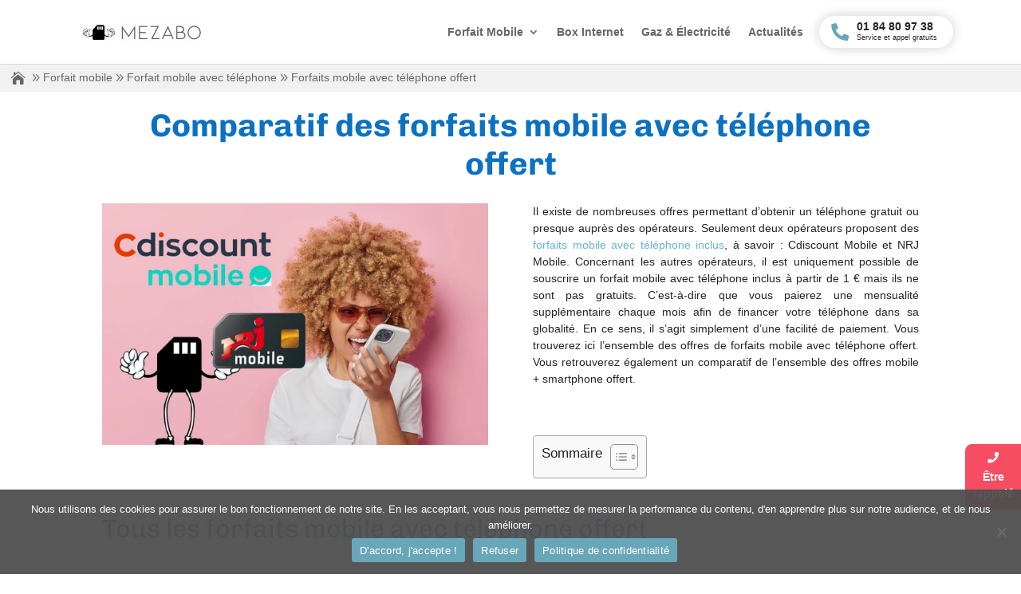

--- FILE ---
content_type: text/css; charset=UTF-8
request_url: https://www.mezabo.fr/wp-content/plugins/simple-membership/css/swpm.common.css?ver=6.8.3
body_size: 7310
content:
/* General CSS */
.swpm-margin-10{
    margin: 10px;
}
.swpm-margin-top-10{
    margin-top: 10px;
}
.swpm-margin-bottom-10{
    margin-bottom: 10px;
}
.swpm-hidden{
    display: none;
}

.swpm-yellow-box{
    margin: 10px 0px;
    padding: 10px;
    background-color: #FFFFE0;
    border-color: #E6DB55;
    border-radius: 3px 3px 3px 3px;
    border-style: solid;
    border-width: 1px;
}

.swpm-red-box {
    margin: 10px 0px;
    padding: 10px;
    background-color: #FFEBE8;
    border-color: #CC0000;
    color: #333333;
    border-radius: 3px 3px 3px 3px;
    border-style: solid;
    border-width: 1px;
}
.new-option-choose {
    font-size: 15px;
    display: flex;
    flex-direction: column;
    justify-content: center;
}

/* Wrap directly with this class (not to be used with a paragraph tag) */
.swpm-orange-box{
    margin: 10px 0px;
    padding: 15px 10px;
    color: #3F2502;
    text-shadow: 1px 1px #FFFFFF;
    background-color: #FFF6D5;
    border-color: #D1B655;
    border-radius: 3px 3px 3px 3px;
    border-style: solid;
    border-width: 1px;
}

/* Wrap directly with this class (not to be used with a paragraph tag) */
.swpm-grey-box{
    margin: 10px 0px;
    padding: 15px 10px;
    background-color: #DDDDDD;
    border-color: #CCCCCC;
    border-radius: 3px 3px 3px 3px;
    border-style: solid;
    border-width: 1px;
}

/* Wrap directly with this class (not to be used with a paragraph tag) */
.swpm-green-box {
    margin: 10px 0px;
    padding: 15px 10px;
    background-color: #CCF4D6;
    border-color: #059B53;
    color: #043B14;
    border-radius: 3px 3px 3px 3px;
    border-style: solid;
    border-width: 1px;
}

/* Membership buy buttons */
.swpm-button-wrapper input[type="submit"]{
    width: auto !important;
    height: auto !important;
}
.swpm-button-wrapper input[type="image"]{
    width: auto !important;
    height: auto !important;
}

/* Login form CSS */
.swpm-login-widget-form input,.swpm-login-widget-form checkbox{
    width: auto;
}
.swpm-email-input, .swpm-password-input{
    margin-bottom: 10px;
}
.swpm-login-submit{
    margin-bottom: 10px;
}
.swpm-login-widget-action-msg{
    font-weight: bold;
}
.swpm-logged-label{
    font-weight: bold;
}

/* Password reset form CSS */
.swpm-pw-reset-widget-form table{
    border: none;
}
.swpm-pw-reset-widget-form tr{
    border: none;
}
.swpm-pw-reset-widget-form td{
    border: none;
}
.swpm-reset-pw-error{
    font-weight: bold;
    color: red;
}


/* Registration form CSS */
.swpm-registration-widget-form td{
    min-width: 100px;
}

.swpm-registration-widget-form input[type="text"], .swpm-registration-widget-form input[type="password"]{
    width: 95%;
}

/* Edit profile form CSS */
.swpm-edit-profile-form input[type="text"], .swpm-edit-profile-form input[type="password"] {
    width: 95%;
}
.swpm-edit-profile-form select {
    border: 1px solid #bbb!important;
    width: 95%;

}
.swpm-edit-profile-submit-section{
    text-align: center;
}

.swpm-profile-account-delete-section{
    text-align: center;
}
.swpm-profile-account-delete-section a{
    color: red !important;
}
.swpm-profile-update-success{
    font-weight: bold;
    color: green;
}
.swpm-profile-update-error{
    font-weight: bold;
    color: red;
}
/* Misc CSS */
.swpm-restricted{
    font-weight: bold;
    color:red;
}
.swpm-select-box-left{
    margin: 0;
    padding-bottom: 5px;
}
/* Yassine */
.swpm-registration-widget-form td { border-top:0px!important; }
.swpm-registration-widget-form table { border:0px!important;}
.register-btn {width: 100%!important;max-width: 280px!important;font-size: 14px!important;}
.terms_mezabo { font-size: 10px; padding:10px;}
.swpm-espace-membre-btn {
    width: 100%;
    margin-bottom: 70px;
    text-align: center;
}

.swpm-espace-membre-log-btn {
    width: 50%;
    color: #44908c!important;
    float: left;
    font-weight:bold;
    text-decoration: none!important;
    padding-bottom: 15px;
    padding-top: 15px;
    background-color: #e8e8e8;
    border-bottom: 1px solid #8c8c8c;
    border-right: 1px solid #8c8c8c;
    font-size:17px;
    transition: border-color .15s ease-in-out,box-shadow .15s ease-in-out;
}
.swpm-espace-membre-reg-btn {
    width: 50%;
    float: left;
    color: #44908c;
    background-color: #e8e8e8;
    text-decoration: none!important;
    border-bottom: 1px solid #8c8c8c;
    padding-top: 15px;
    padding-bottom: 15px;
    font-size:17px;
    font-weight: bold;
    transition: border-color .15s ease-in-out,box-shadow .15s ease-in-out;
}
.swpm-espace-membre-log-btn:hover { color:#55b5b0!important; background-color: #cecece!important;}
.swpm-espace-membre-reg-btn:hover {  color:#55b5b0!important; background-color: #cecece!important;}


.swpm-espace-membre-log-btn-active {
    width: 50%;
    color: #000000!important;
    float: left;
    font-weight:bold;
    text-decoration: none!important;
    padding-bottom: 15px;
    padding-top: 15px;
    background-color: #ffffff;
    border-bottom: 1px solid #8c8c8c;
    border-right: 1px solid #8c8c8c;
    font-size:17px;
    transition: border-color .15s ease-in-out,box-shadow .15s ease-in-out;
}
.swpm-espace-membre-reg-btn-active {
    width: 50%;
    float: left;
    color: #000000;
    background-color: #ffffff;
    text-decoration: none!important;
    border-bottom: 1px solid #8c8c8c;
    padding-top: 15px;
    padding-bottom: 15px;
    font-size:17px;
    font-weight: bold;
    transition: border-color .15s ease-in-out,box-shadow .15s ease-in-out;
}
.swpm-espace-membre-reg-btn-active:hover { color:#000000!important; }
.swpm-espace-membre-log-btn-active:hover { color:#000000!important; }

.swpm-espace-membre-form {
    border: 1px solid #e8e8e8;
    margin-top: 10px;
    border-radius: 3px;
    padding-bottom:20px;
    margin-right: 2%;
    margin-left: 2%;
}
.swpm-icon-menu-logo
{
	padding-top: 8px!important;
	height: 100%!important;
	padding-left: 20px!important;
	padding-right: 20px!important;
	margin-left: -20px!important;
	padding-bottom: 34px!important;
	margin-top: -6px!important;
}
.swpm-remember-me {
display: table-cell;
    vertical-align: middle;
     font-size:14px; }
.form-control-checkbox {
  width: 13px;
  height: 13px;
  padding: 0;
  margin:0;
  vertical-align: bottom;
  position: relative;
  top: -3px;
  overflow: hidden;
  }
.swpm-login-widget-form .form-group {  margin-top: 15px; }
.swpm-registration-widget-form .form-group {  margin-top: 15px; }
.swpm-espace-membre-form p {display:none;}
.swpm-login-widget-form td { border-top:0px!important; }
.swpm-login-widget-form table { border:0px!important;}
.swpm-login-widget-form input[type=text],input[type=password] { width:100%;}
.swpm-login-widget-form { width:100%;}
.swpm-login-form-inner { width:80%; margin-left:auto; margin-right:auto;}
.swpm-login-submit { margin-top:10px; text-align:center; }

.swpm-login-form-pw-reset-link {text-decoration:none!important;font-size:13px!important;color: #000!important;
transition: all .4s ease-in-out; }
.swpm-login-form-pw-reset-link:hover { color:#60c7c1!important;}
div#notices-msg {
    width: 90%;
    margin-left:auto;
    margin-right:auto;
    margin-bottom: 1rem;
    padding-top: 5px;
    display: none;
}
.swpm_error
{
    border: 1px solid transparent;
    -webkit-border-radius: 8px;
    -moz-border-radius: 8px;
    height:auto;
    padding: 10px;
    border-radius: 8px;
    color: #721c24;
    background-color: #f8d7da;
    border-color: #f5c6cb;
}
div#notices-msg ul {padding-bottom:0px!important;margin-left: 30px;}
#notices-msg i {
    float: left;
    font-size: 28px;
    padding-right: 20px;
    width: 45px;
    text-align: center;
}

.swpm_success {
    border-radius: 8px;
    color: #155724;
    margin: 10px 0px;
    padding: 15px 10px;
    background-color: #CCF4D6;
    border-color: #059B53;
    border-radius: 3px 3px 3px 3px;
    border-style: solid;
    border-width: 1px;

}
.swpm-login-box {
    text-align: center;
    font-size: 17px;
}
a.nav-link-espace-membre:before {
    font-family: "Font Awesome 5 Free";
    content: "\f101";
    font-size: 12px;
    position: absolute;
    color: #d1d1d1;
    left: 15px;
    -webkit-transition: all 0.2s ease-in-out;
    -o-transition: all 0.2s ease-in-out;
    transition: all 0.2s ease-in-out;
}
a.nav-link-espace-membre:hover { color:#60c7c1!important; padding-left:20px!important; }
.nav-link-espace-membre {padding-left: 15px!important;cursor: pointer!important;}
.nav-item-espace-membre {margin:0px!important;}
#accept_terms_style
{
	display:contents;
	overflow: hidden;
	padding: 0px 4px 0px 5px;
	float: left;
}
#accept_terms { float:left; }
.swpm-pw-reset-widget-form {
    border: 1px solid #dadada;
    border-radius: 8px;
    margin: 25px 0px 25px 0px;
    text-align: center;
    padding: 25px;
}

.swpm-pw-reset-submit {
    width: 270px!important;
}

.swpm-pw-reset-submit-button {
    margin-top: 25px;
}

.swpm-pw-reset-email-input.swpm-margin-top-10 {
    width: 50%;
    margin-top: 25px;
    margin-right: auto;
    margin-left: auto;
}

input.btn.btn-validate.swpm-pw-reset-submit {
    width: 150px!important;
}

.all_in {
    padding-top:40px;
    margin-right: auto;
    max-width: 1000px;
    margin-left: auto;
    width: 90%!important;
    text-align: center;
    padding-bottom:40px;
}
.center-rememberme {
    width: 80%;
	margin: -10px auto 12px auto;
}


.settings_param_p:not(:last-child) {
  margin: 0 0 20px;
}

.settings_param_section {
  display:none;
  padding: 20px 0 0;
  border-top: 1px solid #abc;
  text-align: left;
}

.settings_param_input {
  display: none;
}

.settings_param_label {
  display: inline-block;
  margin: 0 0 -1px;
  padding: 15px 25px;
  font-weight: 600;
  text-align: center;
  color: #abc;
  border: 1px solid transparent;
}

.settings_param_label:before {
  font-family: 'Font Awesome\ 5 Free';
  margin-right: 10px;
  font-weight: 900;
}

.settings_param_label[for*='1']:before { content: '\f085'; }
.settings_param_label[for*='2']:before { content: '\f2b9'; }
.settings_param_label[for*='3']:before { content: '\f09d'; }

.settings_param_label:hover {
  color: #789;
  cursor: pointer;
}

.settings_param_input:checked + .settings_param_label {
  color: #60c7c0;
  border: 1px solid #abc;
  border-top: 2px solid #59bbb4;
  border-bottom: 1px solid #fff;
}

#tab1:checked ~ #content1,
#tab2:checked ~ #content2,
#tab3:checked ~ #content3 {
  display: block;
}

@media screen and (max-width: 800px) {
 .settings_param_label {
    font-size: 0;
  }
 .settings_param_label:before {
    margin: 0;
    font-size: 18px;
  }
}

@media screen and (max-width: 500px) {
 .settings_param_label {
    padding: 15px;
  }
}

input[type=date], input[type=select], input[type=datetime-local], input[type=month], input[type=time] {
    border: 1px solid #bbb!important;
    width: 95%!important;
}

#swpm-editprofile-form { text-align:center; }

.box_forfait:hover {
   margin-top:15px!important;
}

.box_forfait {
    border-radius: 10px;
    transition: 0.5s;
    border: 1px solid #ccc;
    box-shadow: 0 2px 7px rgba(66,73,80,.5);
    margin-right: auto;
    margin-left: auto;
    max-width: 305px;
    margin-top:20px;
    height: 420px;
}
.box_color_white { background-color:#ffffff; }
.box_forfait_button {
    margin-top: 100px;
    display: table;
    background-color: #ececec;
    border-radius: 35px;
    border: 1px solid #cacaca;
    font-size: 35px;
    margin-right: auto;
    margin-left: auto;
    text-align: center;
    color: #3c3c3c;
    width: 80px;
    height: 80px;
    cursor:pointer;
}

.box_forfait_button:hover
{
  background-color:grey;
  transition: 0.5s ease;
  color:#ffffff;
}
.box_forfait_add
{
    display: table-cell;
    vertical-align: middle;
}
.box_forfait_edit:hover
{
  transition: 0.5s ease;
  color:#60c7c1;
}
.box_forfait_button_edit {
    float: right;
    width: 20px;
    padding-right: 30px;
    height: 20px;
    margin: auto;
}
.box_forfait_button_search {
    float: right;
    width: 20px;
    padding-right: 30px;
    height: 20px;
    cursor:pointer;
    margin: auto;
}
.padding20top { padding-top: 20px!important; }

.box_operateur {
    border: 1px solid #cacaca;
    margin-bottom: 20px;
    cursor: pointer;
}

.box_operateur:hover {
    border: 3px solid #c3c3c3;
    transition: border 0.1s linear;
}

.active_green {
    border: 3px solid green!important;
}


img.operateur_image {
    border-top-left-radius: 10px;
    border-top-right-radius: 10px;
}

span.center_text {margin-top: 20px;font-size: 19px;padding-bottom: 130px;display: block;}

.text_monforfait th {  padding:5px!important; height:20px; font-size:28px; text-align:center; }
.text_monforfait td {   border: 0px!important; }
.text_monforfait table {padding:0px!important;margin: 0 0 5px 0!important;border: 0px !important;table-layout: fixed;}

span.price_forfait {
    font-size: 30px;
    font-weight: 500;
    color: white;
}

.overlay_grey {
  position: fixed; /* Sit on top of the page content */
  display: none; /* Hidden by default */
  width: 100%; /* Full width (cover the whole page) */
  height: 100%; /* Full height (cover the whole page) */
  top: 0;
  left: 0;
  right: 0;
  bottom: 0;
  background-color: rgba(0,0,0,0.5); /* Black background with opacity */
  z-index: 500000; /* Specify a stack order in case you're using a different order for other elements */
  cursor: pointer;
}
.overlay_container {
  display:none;
  margin-top: auto;
  border-radius: 10px;
  border: 1px solid #8e8e8e;
  overflow-y: scroll;
  margin-bottom: auto;
  width: 80%;
  height: 90%;
  position:fixed;
  top: 0;
  left: 0;
  right: 0;
  margin-left: auto;
  margin-right: auto;
  bottom: 0;
  background-color:white;
  z-index: 5000001;
}
.overlay_container_pay {
  display:none;
  margin-top: auto;
  border-radius: 10px;
  border: 1px solid #8e8e8e;
  overflow-y: none;
  overflow-x: none;
  margin-bottom: auto;
  width: 90%;
  min-width: 320px;
  max-width: 560px!important;
  max-height: 385px!important;
  position:fixed;
  top: 0;
  left: 0;
  right: 0;
  margin-left: auto;
  margin-right: auto;
  bottom: 0;
  background-color:white;
  z-index: 5000001;
}

  ul.progress-bar-mezabo {
    width: 100%;
    margin: 0;
    padding: 0;
    font-size: 0;
    list-style: none;
}

li.section {
    display: inline-block;
    padding-top: 45px;
    font-size: 13px;
    font-weight: bold;
    line-height: 16px;
    color: gray;
    vertical-align: top;
    position: relative;
    text-align: center;
    overflow: hidden;
    text-overflow: ellipsis;
}

li.section:before {
    content: '';
    position: absolute;
    top: 2px;
    left: calc(50% - 15px);
    z-index: 1;
    width: 30px;
    height: 30px;
    color: white;
    border: 2px solid white;
    border-radius: 17px;
    line-height: 30px;
    background: gray;
}
.status-bar {
    height: 2px;
    background: gray;
    position: relative;
    top: 20px;
    margin: 0 auto;
}
.current-status {
    height: 2px;
    width: 0;
    border-radius: 1px;
    background: mediumseagreen;
}

@keyframes changeBackground {
    from {background: gray}
    to {background: mediumseagreen}
}

li.section.visited:before {
	font-family: 'Font Awesome\ 5 Free'!important;
	content: '\f00c';
    animation: changeBackground .5s linear;
    animation-fill-mode: forwards;
}

li.section.visited.current:before {
    box-shadow: 0 0 0 2px mediumseagreen;
}

div#overlay_scroll::-webkit-scrollbar {
  width: 8px;
  height: 8px;
}
div#overlay_scroll::-webkit-scrollbar-button {
  width: 0px;
  height: 0px;
}
div#overlay_scroll::-webkit-scrollbar-thumb {
  background: #757575;
  border: 0px none #ffffff;
  border-radius: 50px;
}
div#overlay_scroll::-webkit-scrollbar-thumb:hover {
  background: #868686;
}
div#overlay_scroll::-webkit-scrollbar-thumb:active {
  background: #525252;
}
div#overlay_scroll::-webkit-scrollbar-track {
  background: #cccccc;
  border: 0px none #ffffff;
  border-radius: 50px;
}
div#overlay_scroll::-webkit-scrollbar-track:hover {
  background: #bcbcbc;
}
div#overlay_scroll::-webkit-scrollbar-track:active {
  background: #aaaaaa;
}
div#overlay_scroll::-webkit-scrollbar-corner {
  background: transparent;
}

.close_overlay_container {
  position: absolute;
  z-index: 999999;
  right: 5px;
  cursor: pointer;
  top: 3px;
  font-size:30px;
  color:#c3c3c3;
}

.close_overlay_container:hover { color:black; }


.back_overlay_container {
  display:none;
  position: absolute;
  z-index: 999999;
  left: 5px;
  top: 3px;
  cursor: pointer;
  font-size:30px;
  color:#c3c3c3;
}

.back_overlay_container:hover { color:black; }

div#first_step_mobile {
    display: none;
}

div#second_step_mobile {
    display: none;
}
div#second_step_mobile_box {
    display: none;
}

div#first_step_box {
    display: none;
}
div#first_step_mobile_box
{
  display:none;
}
div#second_step_box {
    display: none;
}
div#resilier_mobile
{
	display:none;
}
div#resilier_box
{
	display:none;
}


span.input-group-addon {
    padding: 8px 12px;
    line-height: 1;
    color: #555;
    background-color: #eee;
    border-radius: 4px;
    border-bottom-left-radius: 0px;
    border-top-left-radius: 0px;
    position: relative;
    border-collapse: separate;
    border: 1px solid #ccc;
    display: table-cell;
    font-weight: bold;
    white-space: nowrap;
    text-align:right;
    font-size:15px;
}

.price-forfait-box {
    min-width: 50%;
    max-width: 70%;
    margin-left: auto;
    margin-right: auto;
}

.label_choose {
  display: block;

}

.floatBlock {
  margin: 0 1.81em 0 0;
  width: 50%;
  text-align: center;
}

.labelish {
	margin: 0;
}

.box_choose_mezabo {
	border: none;
	display: flex;
	flex-direction: row;
	justify-content: flex-start;
	break-before: always;
	margin: 5px 0 0 0;
}

.engagement-forfait-box {
   min-width: 50%;
   max-width: 70%;
   margin-left: auto;
   margin-right: auto;
   margin-top: 20px;
}
.engagement-forfait-box-hidden {
    width: 60%;
	display:none;
    margin-left: auto;
    margin-right: auto;
}
.gras { font-weight:bold; }

.promotion-forfait-box {
    min-width: 50%;
    max-width: 70%;
    margin-left: auto;
    margin-right: auto;
    margin-top: 10px;
}

.promotion-forfait-box-hidden {
    width: 70%;
	display:none;
    margin-left: auto;
    margin-right: auto;
}
.forfait-submit-btn {margin-top: 20px;margin-bottom: 20px;}

.center_90
{
	width: 90%;
    margin-left: auto!important;
    margin-right: auto!important;
}

.center_80
{
	width: 80%;
    margin-left: auto!important;
    margin-right: auto!important;
}

.center_box_techno {
    width: 110px;
    margin-left: auto;
    margin-right: auto;
}


span.box_forfait_delete {
    cursor: pointer;
    width: 20px;
    color: black!important;
    height: 20px;
    margin: auto;
}



a.trash_box_button_delete i {
    color: black;
    transition: color 0.5s ease;
}
a.trash_box_button_delete:hover i {
    color: #60c7c1;
}
.nomargin
{
  margin-top: 0px!important;
}

.button_choose {
    height: 20px;
    margin-top: -40px;
    padding-bottom: 30px;
    padding-top: 5px;
}
.notranslate
{ height:418px!important; }

.box_forfait_button_delete {
    float: right;
    padding-right: 10px;
}

span.box_forfait_edit {
    cursor: pointer;
}

@media (min-width: 992px) {
    .col-md-border:not(:last-child) {
        border-right: 1px solid #d7d7d7;
    }
    .col-md-border + .col-md-border {
        border-left: 1px solid #d7d7d7;
        margin-left: -1px;
    }
}

.border_box_forfait {
    padding-bottom: 20px;
}
.bar_price_now {
    margin-left: calc(49.280% - 50vw);
    width: 100vw;
    overflow-wrap: normal;
    position: absolute;
    padding-bottom: 12px;
    padding-top: 12px;
    text-align: center;
    right: 0;
    font-size: 21px;
    left: 0;
    top: 0;
    color: white;
    background-color: #68B5CA;
}

a.btn.btn-primary.btn_choose_mezabo_l {
    float: left;
    background-color: #49b6cd!important;
    max-width: 150px;
    font-size: 14px;
    width: 48%;
    border: 1px solid #ffffff!important;
}
a.btn.btn-primary.btn_choose_mezabo_l:hover
{
  color:#49b6cd!important;
  background-color:white!important;
}
a.btn.btn-primary.btn_choose_mezabo_r:hover
{
  color:#49b6cd!important;
  background-color:white!important;
}
a.btn.btn-primary.btn_choose_mezabo_economie {
    background-color: #34B39C!important;
     border: #34B39C!important;
}
a.btn.btn-primary.btn_choose_mezabo_r {
    float: right;
    background-color: rgb(73,182,205)!important;
    max-width: 150px;
    width: 48%;
    font-size: 14px;
    border: 1px solid #ffffff!important;
}

.button_choose_mezabo {
    max-width: 350px;
    width: 100%;
    font-size: 10px!important;
    padding: 5px 15px 12px 15px;
    min-width: 275px;
    background-color: #49b6cd;
    margin-left: auto;
    margin-right: auto;
    border-radius: 0px 0px 10px 10px;
    height: 106px;
}

.economie_faite_box {
    width: 100%;
    text-align: center;
    font-size: 18px;
    margin-top: 8px;
    margin-bottom: 30px;
}

.btn_choose_mezabo_economie { margin-top:15px; }
.container_resiliation {
    width: 80%;
    margin-left: auto;
    margin-right: auto;
}

label.resil_text {
    font-size: 20px;
    text-align: center;
    font-weight: bold;
}

#swpm-resiliation-button
{
    max-width: 250px!important;
    height: 35px;
    font-size: 15px;
    width: 107%!important;
    margin-top: 20px;
    margin-bottom: 20px;
}
.margin20top {
    margin-top: 20px!important;
}

.num_tel-box {
    min-width: 50%;
    max-width: 70%;
    margin-left: auto;
    margin-right: auto;
}

div#choose_resilier_box {
    display: none;
}

div#choose_resilier_tel {
    display: none;
}

div#choose_resilier_title {
    text-align: center;
    margin-top: 20px;
    margin-bottom: 20px;
}

span#choose_resilier_text {
    font-size: 24px;
    font-weight: bold;
}

span#choose_resilier_text2 {
    font-size: 22px;
    color: #7f7f7f;
}

div#method_resiliation {
    padding-bottom: 0px;
    border-radius: 10px;
}
div#method_resiliation_img {
    text-align: center;
    margin-bottom: 20px;
}

div#method_resiliation_txt {
    padding-left: 20px;
    float: left;
    text-align: justify;
}

i#method_resiliation_i {
    color: white;
    font-size: 55px;
    margin-top: 20px;
}

div#method_i {
    background: #60c7c1;
    border-radius: 50px;
    display: inline-block;
    width: 100px;
    height: 100px;
}
span#method_resiliation_h {
    color: #60c7c1;
    font-weight: bold;
    font-size: 17px;
}

a#method_btn {
    color: #60c7c1;
    width: 80px!important;
    font-weight: bold;
    background-color: white;
    cursor: pointer;
    text-align: center;
    margin-top: 10px;
    border-color: #60c7c1;
}

a#method_btn:hover {
    background-color: #60c7c1;
    border-color: #60c7c1;
    color:white;
}


div#method_resiliation_list {
    margin-top:10px;
    text-align: center;
    color:#636363;
}

div#method_resiliation_list i {
    color: #60c7c1;
}

.choose_right {
    margin-right: auto;
    text-align: right;
    margin-top: 10px;
    margin-bottom: 10px;
}
div#methode_resiliation {
    padding: 20px;
}
div#resilier_mobile_2 { display: none; }
div#resilier_box_2 { display: none; }

div#iframe_resilier_mobile {
    padding: 25px;
}
div#iframe_resilier_box {
    padding: 25px;
}

div#btn_go {
    margin-top: 5px;
}

#loading {
  display: inline-block;
  width: 60vw;
  height: 60vw;
  position: relative;
  max-width: 200px;
  max-height: 200px;
  border: 3px solid #60c7c1;
  border-radius: 50%;
  border-top-color: #fff;
  animation: spin 1s ease-in-out infinite;
  -webkit-animation: spin 1s ease-in-out infinite;
}

@keyframes spin {
  to { -webkit-transform: rotate(360deg); }
}
@-webkit-keyframes spin {
  to { -webkit-transform: rotate(360deg); }
}

.loader_ajax {
	display: none;
    margin-left: auto;
    margin-right: auto;
    margin-top: 60px;
    text-align: center;
}


#termination-service-widget-mobile input { border-color:#bfbfbf; }
#termination-service-widget-mobile .form-wrapper {padding-top: 30px;}
#termination-service-widget-mobile .step-header .title { background-color:#60c7c1!important; }
#termination-service-widget-mobile input[type=checkbox] { width:15px; height:15px; margin-right:10px; margin-top:2px; }

#termination-service-widget-box input { border-color:#bfbfbf; }
#termination-service-widget-box .form-wrapper {padding-top: 30px;}
#termination-service-widget-box .step-header .title { background-color:#60c7c1!important; }
#termination-service-widget-box input[type=checkbox] { width:15px; height:15px; margin-right:10px; margin-top:2px; }


.payment-selector
{
    width: 80%;
    margin-left: auto;
    margin-right: auto;
}

span.search_forfait {
    cursor: pointer;
    font-size: 14px;
    font-style: italic;
    text-align: right;
}

.callout_box {
    display: none;
    color: #2a5f2b;
    background-color: #bcdab0;
    padding: 10px;
    border-radius: 6px;
    margin-bottom: 20px;
    position: fixed;
    bottom: 0;
    z-index: 1000000;
}

.swpm-login-widget-logged {
    color: black;
    font-size: 15px;
}

p.nav-item-espace-membre {
    padding-bottom: 10px;
}

.nav-item-espace-group {
    padding-left: 10px;
}
.swpm-login-widget-logged {
    color: black;
    font-size: 15px;
}

p.nav-item-espace-membre {
    padding-bottom: 10px;
}

.nav-item-espace-group {
    padding-left: 10px;
}

a.nav-link-espace-membre {
    text-decoration: none;
    transition: all ease 0.5s;
}
a.nav-link-espace-membre:hover {
    text-decoration: none;
}

ul.sub-menu2 {
    width: 300px;
    margin-right: -10px;
    right: 0!important;
    cursor: initial;
    padding: 10px!important;
}

.card_1
{ width:100%; margin-left:auto; margin-right:auto; }


.card_2 {
    display:none;
    padding: 0px 10px 0px 10px;
    cursor:pointer;
}
.card_2 tr { padding:0px 0px 0px 0px; }

.card_2 table {
    border:none!important;
    padding:0!important;
    margin-bottom: 1px!important;
}
.card_2 td {
    border:none!important;
    font-size:15px;
    padding:0!important;
}
.card_2 i {
    border:none;
    font-size:20px;
}
.choose_button {
    margin-top: 5px;
}

.box_forfait:hover #logo_card a {
    color: #545454;
    font-weight:bold;
    cursor:pointer;
}
.card_2 { height:240px; }
.card_1_box {height:240px;cursor: pointer;}

.row.row_forfait {
 min-height: 440px;
 margin-bottom: 20px;
}
#logo_card a {
    color: #7d7d7d;
    font-weight: bold;
}

#logo_card {
    margin-bottom: 7px;
}

.flip {
    -webkit-backface-visibility:hidden;
    -webkit-transform:translateX(0);
    -moz-backface-visibility:hidden;
    -moz-transform:translateX(0);
}
.flip.out {
    -webkit-transform: rotateY(-90deg) scale(.9);
    -webkit-animation-name: flipouttoleft;
    -webkit-animation-duration: 175ms;
    -moz-transform: rotateY(-90deg) scale(.9);
    -moz-animation-name: flipouttoleft;
    -moz-animation-duration: 175ms;
}
.flip.in {
    -webkit-animation-name: flipintoright;
    -webkit-animation-duration: 225ms;
    -moz-animation-name: flipintoright;
    -moz-animation-duration: 225ms;
}
.flip.out.reverse {
    -webkit-transform: rotateY(90deg) scale(.9);
    -webkit-animation-name: flipouttoright;
    -moz-transform: rotateY(90deg) scale(.9);
    -moz-animation-name: flipouttoright;
}
.flip.in.reverse {
    -webkit-animation-name: flipintoleft;
    -moz-animation-name: flipintoleft;
}
@-webkit-keyframes flipouttoleft {
    from { -webkit-transform: rotateY(0); }
    to { -webkit-transform: rotateY(-90deg) scale(.9); }
}
@-moz-keyframes flipouttoleft {
    from { -moz-transform: rotateY(0); }
    to { -moz-transform: rotateY(-90deg) scale(.9); }
}
@-webkit-keyframes flipouttoright {
    from { -webkit-transform: rotateY(0) ; }
    to { -webkit-transform: rotateY(90deg) scale(.9); }
}
@-moz-keyframes flipouttoright {
    from { -moz-transform: rotateY(0); }
    to { -moz-transform: rotateY(90deg) scale(.9); }
}
@-webkit-keyframes flipintoleft {
    from { -webkit-transform: rotateY(-90deg) scale(.9); }
    to { -webkit-transform: rotateY(0); }
}
@-moz-keyframes flipintoleft {
    from { -moz-transform: rotateY(-90deg) scale(.9); }
    to { -moz-transform: rotateY(0); }
}
@-webkit-keyframes flipintoright {
    from { -webkit-transform: rotateY(90deg) scale(.9); }
    to { -webkit-transform: rotateY(0); }
}
@-moz-keyframes flipintoright {
    from { -moz-transform: rotateY(90deg) scale(.9); }
    to { -moz-transform: rotateY(0); }
}
.choose_forfait_box {
    height: 300px;
    border-radius: 7px;
    margin-bottom: 20px;
    padding-bottom:20px;
    cursor: pointer;
    font-size: 25px;
    transition: 0.2s;
}
.forfait_but
{
   height:300px;
   border-radius:8px;
   margin-bottom:105px;
   padding: 25px 0px 0px 0px;
   border: 1px solid #757575;
}
.forfait_but p
{
  font-size:22px;
  margin-bottom:40px;
}
.forfait_but:hover {
background-color:#f5f5f5;
border: 1px solid #000;
}


.big_choice {
    font-size: 100px;
    color: #6d6d6d;
}

#choose_type_forfait { display: none; }

.confirmation_delete_box {
    position: fixed;
    left: 50%;
    top: 50%;
    -webkit-transform: translate(-50%, -50%);
    transform: translate(-50%, -50%);
    padding: 0;
    font-size: 16px;
    color: #fff;
    z-index: 999999;
    overflow: hidden;
    background-color:white;
    color:black;
    border:1px solid #989898;
    max-width: 500px;
    padding-bottom: 20px;
    text-align:center;
    padding-top: 20px;
    padding-right: 35px;
    padding-left: 35px;
    border-radius:5px;
    min-height: 105px;
    display:none;
}

.contains {
    margin-bottom: 10px;
}

a#confirmation_delete_butt:hover {
    color: white;
}

.box_promotion {
    font-size: 13px;
    color: #155724;
    background-color: #d4edda;
    margin-bottom: 5px;
    padding: 4px;
    border-top-left-radius: 9px;
    border-top-right-radius: 9px;
}


@media screen and (min-width: 767px) {
div#first_box_comparateur_list {border-right: 1px solid #bfbfbf;}
}



@media screen and (max-width: 767px) {
div#second_box_comparateur_list { margin-top:15px; }
}

div#first_box_comparateur_list { max-height: 220px; display:block!important; }
div#second_box_comparateur_list { max-height: 220px; display:block!important; }

.message_no_fbm_comparateur {
    width: 100%;
    margin-left: auto;
    margin-right: auto;
    text-align: center;
    padding: 20px 20px 12px 20px;
}

#close_overlay_swpm_msg
{
    position: absolute;
  right: 55px;
  top: 80px;
  cursor: pointer;
  font-size:30px;
  color: #014400;
}

.btn-plus-infos {
    border: 2px solid white;
    border-radius: 20px;
    opacity: 0.9;
}
@media screen and (min-width: 780px)
{
.hauteur {
    height: 630px!important;
}
}
.margin20bottom {
    margin-bottom: 50px!important;
}
.margin20top
{
    padding-top: 0px!important;
}

.validation1 {
    padding: 10px;
    border-radius: 15px;
    text-align: center;
    border: 1px solid #c3c3c3;
    min-height: 500px;
}

.validation0 {
    margin-top: -50px!important;
}

.text_validation {
    font-size: 18px;
    font-weight: bold;
}

.validation2.order-2 {
    text-align: center;
    margin-top: 10px;
}

span.text_validation2 {
    font-weight: bold;
    font-size: 22px;
}

.inputbox_validation2 {
    margin-top: 20px;
    margin-bottom: 20px;
}

.inputbox1_validation2 i {
    font-size: 70px;
    color: #68b5ca;
}

span.inputbox_text_validation2 {
    color: black;
    margin: 10px 0 10px 0px;
    font-size: 18px;
    text-align: center;
}

.scrdown {
    margin-top: 13px;
    margin-bottom: 13px;
    font-size: 35px;
    color: #afafaf;
}

.inputbox2_validation2 i {
    font-size: 70px;
    color: #68b5ca;
}

.inputbox3_validation2 i {
    font-size: 70px;
    color: #68b5ca;
}

.button_choose_mezabo2 {
    margin-top: 15px;
    max-width: 500px;
    color:white;
    width: 100%;
    font-size: 10px!important;
    padding: 5px 15px 12px 15px;
    margin-left: auto;
    margin-right: auto;
    border-radius: 0px 0px 10px 10px;
}


a.btn.btn-primary.btn_choose_mezabo_l2 {
    background-color: #34b39c!important;
    width: 210px;
    margin-top: 25px;
    font-size: 18px;
    border: 1px solid #ffffff!important;
}

a.btn.btn-primary.btn_choose_mezabo_r2 {
    background-color: #34b39c!important;
    width: 210px;
    margin-top: 25px;
    font-size: 18px;
    border: 1px solid #ffffff!important;
}
.background-souscription {
    background: repeat url("/wp-content/plugins/simple-membership/images/wallpaper_touch.jpg");
    width: 100%;
    height: auto;
    padding-bottom: 40px;
}
.background-souscription2 {
    background: repeat url("/wp-content/plugins/simple-membership/images/mezabo_confetis.png");
    height: auto;
    text-align: center;
    background-size: 36%;
    padding-bottom: 40px;
}


.box-forfait-choisi {
    width: 56%;
    margin-left: auto;
    margin-right: auto;
    min-width: 290px;
    background-color: white;
    border: 2px solid #848484;
    border-radius: 11px;
    padding: 10px;
    min-height: 135px;
    margin-bottom: 50px;
}

.card-body-show-identification2.text-vertical-center {text-align: center;font-weight: bold;font-size: 21px;}

.text-vertical-center {
    display: flex;
    justify-content: center;
    align-items: center;
}

.card-body-show-identification2 {
    font-size: 20px;
    padding-left: 0px!important;
    text-align: center;
    font-weight: bold;
}

.card-body-show-identification  {
    font-size: 15px;
    margin: auto!important;
}

.center.text-souscription-mezbo {
    text-align: center;
    font-size: 16px;
    font-weight: bold;
}

.card-body-show-identification3  {
    font-size: 11px;
}

.forfait-choisi-text {
    width: 100%;
    text-align: center;
    color: white;
    font-weight: bold;
    padding: 25px;
    font-size: 22px;
}

.choose-identification-box {
    width: 53%;
    margin-left: auto;
    margin-right: auto;
    background-color: white;
    border-radius: 11px;
    min-width: 275px;
    padding: 20px;
    margin-top:75px;
}

a.btn.btn-primary.btn_choose_mezabo_r4 {
    background-color: #34b39c!important;
    width: 218px;
    margin-top: 25px;
    font-size: 17px;
    color: white;
    border: 1px solid #ffffff!important;
}

.img_mezabo_box2 {
    text-align: center;
    font-size: 25px;
}

.img_mezabo_box1 {
    text-align: center;
}

img.img_mezabo_choosing {
    width: 150px;
}

p.m-0-9 {
    padding-bottom: 0px!important;
    margin-bottom: 7px;
    margin-left: 12px;
}

.choose-identification-box-2 {
    width: 75%;
    margin-left: auto;
    margin-right: auto;
    background-color: white;
    border-radius: 11px;
    min-width: 275px;
    margin-top:75px;
}
.choose-title {
    text-align: center;
    color: white;
    background-color: #68b5ca;
    font-size: 19px;
    padding: 5px;
    border-top-right-radius: 5px;
    border-top-left-radius: 5px;
}

.choose-text-input {
    padding: 25px;
    width:90%;
    text-align: left;
    margin-left: auto;
    margin-right: auto;
}

.choose-text-input input, select {
   margin-bottom: 15px!important;
}

.button_choose_mezabo3 {
    margin-top: 15px;
    color:white;
    text-align: center;
    width: 100%;
    font-size: 10px!important;
    padding: 5px 15px 12px 15px;
    margin-left: auto;
    margin-right: auto;
    border-radius: 0px 0px 10px 10px;
}


a.btn.btn-primary.btn_choose_mezabo_l2 {
    background-color: #34b39c!important;
    max-width: 180px;
    margin-top: 25px;
    font-size: 18px;
    border: 1px solid #ffffff!important;
}

a.btn.btn-primary.btn_choose_mezabo_r2 {
    background-color: #34b39c!important;
    max-width: 180px;
    margin-top: 25px;
    font-size: 18px;
    border: 1px solid #ffffff!important;
}
.choose-info-part2 { display:none; }
.choose-info-part3 { display:none; }
.choose-info-part4 { display:none; }
.choose-info-part5 { display:none; }
.choose-info-part99 { display:none; }

.secureiban1.col-lg-2 {
    font-size: 50px;
    text-align: center;
    margin-bottom: 20px;
}

.form-switch {
  display: inline-block;
  cursor: pointer;
  -webkit-tap-highlight-color: transparent;
}

.form-switch i {
  position: relative;
  display: inline-block;
  margin-right: .5rem;
  width: 46px;
  height: 26px;
  background-color: #e6e6e6;
  border-radius: 23px;
  vertical-align: text-bottom;
  transition: all 0.3s linear;
}

.form-switch i::before {
  content: "";
  position: absolute;
  left: 0;
  width: 42px;
  height: 22px;
  background-color: #e2e2e2;
  border-radius: 11px;
  transform: translate3d(2px, 2px, 0) scale3d(1, 1, 1);
  transition: all 0.25s linear;
}

.form-switch i::after {
  content: "";
  position: absolute;
  left: 0;
  width: 22px;
  height: 22px;
  background-color: #fff;
  border-radius: 11px;
  box-shadow: 0 2px 2px rgba(0, 0, 0, 0.24);
  transform: translate3d(2px, 2px, 0);
  transition: all 0.2s ease-in-out;
}

.form-switch:active i::after {
  width: 28px;
  transform: translate3d(2px, 2px, 0);
}

.form-switch:active input:checked + i::after { transform: translate3d(16px, 2px, 0); }

.form-switch input { display: none; }

.form-switch input:checked + i { background-color: #03A9F4; }

.form-switch input:checked + i::before { transform: translate3d(18px, 2px, 0) scale3d(0, 0, 0); }

.form-switch input:checked + i::after { transform: translate3d(22px, 2px, 0); }

#mobile_info { display:none;}
#pto_info { display:none; }
#box_info { display:none; }

.recap_mail {
    margin-left: auto;
    background-color: white;
    font-size: 20px;
    min-width: 250px;
    max-width: 750px;
    margin-right: auto;
}

.width_rib_label {max-width: 800px;}

.text_warning {
    font-size: 13px;
    border-left: 5px double #009fc3;
    padding-left: 10px;
}

#rules_1 {
    position: absolute;
    padding: 0!important;
    margin-top: 6px!important;
}
#rules_2 {
    position: absolute;
    margin-top: 6px!important;
}
#rules_3  {
    position: absolute;
    margin-top: 6px!important;
}
#rules_1 ~ label{

    padding-left:1.4em;
    display:inline-block;
}
#rules_2 ~ label {
    padding-left:1.4em;
    display:inline-block;
}
 #rules_3 ~ label {
    padding-left:1.4em;
    display:inline-block;
}

#stripe_logo_img {
    max-width: 300px;
    margin-right: auto;
    margin-left: auto;
    margin-top: 5px;
}

.col-paiement
{
  font-size:17px;
}

.payment {
  box-sizing: border-box;
  font-family: -apple-system, BlinkMacSystemFont, sans-serif;
  font-size: 16px;
  -webkit-font-smoothing: antialiased;
  display: flex;
  justify-content: center;
  align-content: center;
}
.payment form {
 width: 30vw;
 min-width: 395px;
 align-self: center;
 box-shadow: 0px 0px 0px 0.5px rgba(50, 50, 93, 0.1),
  0px 2px 5px 0px rgba(50, 50, 93, 0.1), 0px 1px 1.5px 0px rgba(0, 0, 0, 0.07);
 border-radius: 7px;
 padding: 40px;
}

.payment input {
 border-radius: 6px;
 margin-bottom: 6px;
 padding: 12px;
 border: 1px solid rgba(50, 50, 93, 0.1);
 height: 44px;
 font-size: 16px;
 width: 100%;
 background: white;
}

.payment .result-message {
 line-height: 22px;
 font-size: 16px;
}

.payment .result-message a {
 color: rgb(89, 111, 214);
 font-weight: 600;
 text-decoration: none;
}

.payment .hidden {
 display: none;
}

.payment #card-error {
 color: rgb(105, 115, 134);
 text-align: left;
 font-size: 13px;
 line-height: 17px;
 margin-top: 12px;
}

.payment #card-element {
 border-radius: 4px 4px 0 0 ;
 padding: 12px;
 border: 1px solid rgba(50, 50, 93, 0.1);
 height: 44px;
 width: 100%;
 background: white;
}

.payment #payment-request-button {
 margin-bottom: 32px;
}

/* Buttons and links */
.payment button {
 background: #5469d4;
 color: #ffffff;
 font-family: Arial, sans-serif;
 border-radius: 0 0 4px 4px;
 border: 0;
 padding: 12px 16px;
 font-size: 16px;
 font-weight: 600;
 cursor: pointer;
 display: block;
 transition: all 0.2s ease;
 box-shadow: 0px 4px 5.5px 0px rgba(0, 0, 0, 0.07);
 width: 100%;
}
.payment button:hover {
 filter: contrast(115%);
}
.payment button:disabled {
 opacity: 0.5;
 cursor: default;
}

/* spinner/processing state, errors */
.payment .spinner,
.payment .spinner:before,
.payment .spinner:after {
 border-radius: 50%;
}
.payment .spinner {
 color: #ffffff;
 font-size: 22px;
 text-indent: -99999px;
 margin: 0px auto;
 position: relative;
 width: 20px;
 height: 20px;
 box-shadow: inset 0 0 0 2px;
 -webkit-transform: translateZ(0);
 -ms-transform: translateZ(0);
 transform: translateZ(0);
}
.payment .spinner:before,
.payment .spinner:after {
 position: absolute;
 content: "";
}
.payment .spinner:before {
 width: 10.4px;
 height: 20.4px;
 background: #5469d4;
 border-radius: 20.4px 0 0 20.4px;
 top: -0.2px;
 left: -0.2px;
 -webkit-transform-origin: 10.4px 10.2px;
 transform-origin: 10.4px 10.2px;
 -webkit-animation: loading 2s infinite ease 1.5s;
 animation: loading 2s infinite ease 1.5s;
}
.payment .spinner:after {
 width: 10.4px;
 height: 10.2px;
 background: #5469d4;
 border-radius: 0 10.2px 10.2px 0;
 top: -0.1px;
 left: 10.2px;
 -webkit-transform-origin: 0px 10.2px;
 transform-origin: 0px 10.2px;
 -webkit-animation: loading 2s infinite ease;
 animation: loading 2s infinite ease;
}

@-webkit-keyframes loading {
 0% {
  -webkit-transform: rotate(0deg);
  transform: rotate(0deg);
 }
 100% {
  -webkit-transform: rotate(360deg);
  transform: rotate(360deg);
 }
}
@keyframes loading {
 0% {
  -webkit-transform: rotate(0deg);
  transform: rotate(0deg);
 }
 100% {
  -webkit-transform: rotate(360deg);
  transform: rotate(360deg);
 }
}

.secureiban2 {
    text-align: justify;
}

.checkboxes {
    text-align: justify;
}

.new-option-choose {
    margin: 5px 0px 5px 0px;
    padding-right: 10px!important;
}


--- FILE ---
content_type: text/css; charset=UTF-8
request_url: https://www.mezabo.fr/wp-content/themes/child-theme-mezabo/style.css?ver=4.27.4
body_size: 2416
content:
 /*======================================
Theme Name: mezabo-divi-child
Template: Divi
======================================*/

.nitropack-purge-cache-entire-site {
display: none;
}

.forfait-template-default #sidebar{
display:none;
}
.forfait-template-default #left-area{
width:100%;
}
.forfait-template-default #main-content .container:before{
	display:none;
}
.card-header{
	background-color : #68A8B9 !important;
	color:white!important;
	font-weight:500!important;
}

  .card {
    border: none!important;
  }

@media screen and (max-width: 768px) {
#num_tel_menu {
display: none!important;
}
}


input[type="checkbox"],label{
  cursor:pointer!important;
}
.slider {
  -webkit-appearance: none;
  width: 100%;
  height: 10px;
  background: #eaeaea;
  outline: none;
  opacity: 0.9;
  -webkit-transition: .2s;
  transition: opacity .2s;
  border-radius:15px;
}

.slider:hover {
  opacity: 1;
}
.slider::-webkit-slider-thumb {
  -webkit-appearance: none;
  appearance: none;
  width: 25px;
  height: 25px;
  background: #1068c7;
  border-radius:15px;
  cursor: pointer;
}
.slider::-moz-range-thumb {
  width: 25px;
  height: 25px;
  background: #1068c7;
  cursor: pointer;
  border-radius:15px;
}
.et_header_style_left .logo_container {
    width: 95%!important;
}

@media screen and (min-width: 1000px) {
  .card {
    max-height: 260px!important;
  }
}

@media screen and (min-width: 780px){
  .hauteur3{
  height:35px!important;
}
.hauteur4{
  height:1px!important;
}
.hauteur5{
  height:46px!important;
}
.card-body {
min-height: 265px!important;
}
.card-body-mobile {
min-height: 225px!important;
}
}

@media screen and (max-width: 780px){
.card-body-mobile {
min-height: auto!important;
Margin-bottom: 10px!important;
}
.post-type-archive-forfait .col-12 > label, .post-type-archive-forfait-box .col-12 > label {
    font-weight: 700!important;
    margin-top: 0px!important;
    margin-bottom: 5px!important;
}
#et-main-area{
    background:white!important;
}
.mobile-center{
  text-align:center;
}
.page-template-comparateur .comparateur{
    background:white;
    background-size: cover;
    min-height: 850px;
    margin-top: -23px!important;
    padding-bottom: 1px!important;
}
}

.page-template-comparateur .comparateur{
    background: url(https://www.mezabo.fr/wp-content/uploads/2019/10/Comparateur-background-bis.png);
    background-size: contain;
    min-height: 800px;
    margin-top: -4px!important;
    padding-bottom: 1px!important;
    background-repeat: no-repeat;
    background-position: top center;
}
.fondecranforfait{
    background-size: contain;
    background-position: top;
    background-image: url(https://www.mezabo.fr/wp-content/uploads/2019/10/Page-forfait-mobile-2.png);
    background-repeat-x: no-repeat;
    background-repeat-y: repeat;
    min-height: 3200px;
}
#nf-field-75{
    background-color: #34B39C;
    border-width: 0px!important;
    border-radius: 7px;
}
.nf-field-element{
text-align:center;
}
.comparateur-resultat{
    min-height: 850px;
    margin-top: -23px!important;
    padding-bottom: 1px!important;
    background: white;
}
.page-template-comparateur h4{
	font-weight:700!important;
}
.page-template-comparateur h1{
  color: #68B5CA ;
  font-style : italic;
  padding-top: 20px!important;
}
.noir{
  color:black!important;
  text-align:center;
}
.card{
  border:none!important;
}
.forfait{
  min-height: 750px;
}

.btn-primary {
    color: #fff;
    background-color: #1068c7!important;
    border-color: #1068c7!important;
}
.badge-primary {
    color: #fff;
    background-color: #1068c7!important;
}

#membership_top_search
{
	display: block;
	float: right;
	width: 40px;
	height: 40px;
	border-radius: 50%;
	z-index: 9;
	padding-top: 6px;
	background: #60c7c1;
	padding-left: 14px;
	font-size: 18px;
	color: white!important;
	position: relative;
	margin: -12px 0 0 20px;
	cursor: pointer;
}


#num_tel_menu
{
	display: flex;
	float: right;
	height: 40px;
	border-radius: 50%;
	z-index: 9;
	position: relative;
	margin: -12px 0 0 20px;
	cursor: pointer;
}

.hint-text
{
	text-align: center;
	margin-bottom: 15px;
	font-size: 13px;
}
.btnlogin
{     padding-right: 8px; }
.form-group
{
	margin-bottom: 15px;
	width: 80%;
	margin-left: auto;
	margin-right: auto;
	font-size:15px;
}

.or-seperator
{
	margin-top: 32px;
	text-align: center;
	border-top: 1px solid #e0e0e0;
}

.login-modal
{
	text-align:center;
    color: black;
    font-size: 14px;
	cursor: initial!important;
}

.pull-left { float:left!important; }
.pull-right { float:right!important; }

.facebook-btn
{
	color:white!important;
	background-color: #4676bd;
	font-size: 14px!important;
	padding-right: 15px!important;
	width: 230px;
}
.facebook-btn:hover { background:#2e5996!important;  }


.or-seperator b {
	color: #666;
	padding: 1px 8px;
	width: 35px;
	height: 35px;
	font-size: 13px;
	text-align: center;
	line-height: 28px;
	background: #fff;
	display: inline-block;
	border: 1px solid #e0e0e0;
	border-radius: 50%;
	position: relative;
	top: -15px;
	z-index: 1;
}

.form-group {
    margin-bottom: 15px;
}
.form-control:hover
{ border-color:#4da09c; }

.form-control
{
    height: 34px!important;
    padding: 6px 12px!important;
	cursor:initial!important;
    font-size: 14px!important;
    line-height: 1.42857143!important;
    color: #555!important;
    background-color: #fff!important;
    background-image: none!important;
	font-size:13px!important;
}
.btn-validate
{
	color:#fff!important;
	background:#60c7c1!important;
	width:200px!important;
	height:30px;
	padding:0px!important;
}
.btn-validate:hover
{
	background-color:#4da09c;
}
.center
{
	text-align:center;
}
.form-footer {
    text-align: center;
    padding-top: 10px;
    font-size: 13px;
}
.sub-menu { cursor:initial!important}
.form-footer-text
{
color:#000!important;
display:inline;
}
.form-footer-text a
{ color:#c3c3c3; display:inline!important; }
.form-footer-text a:hover
{ color:#4da09c!important; }
.right-forget-pwd
{
color:#000!important;
font-size:12px;
float:right;
margin-right:15px;
margin-top:-5px!important;
margin-bottom:7px!important;
display:inline;
}
.right-forget-pwd:hover
{
  color:#4da09c!important;
}

.mobile_menu_bar_toggle {
    margin-top: -5px!important;
}
ul.sub-menu2 {
    margin-top: 29px;
}


.logo-comparateur img {
  height: 100px;
  width: 225px;
  text-align: center;
  margin: auto;
  margin-bottom: 20px;
}

.logo-comparateur {
  height: 100px;
  width: 225px;
  text-align: center;
  margin: auto;
  margin-bottom: 20px;
}

.btn-gradient {
  color: white;
  padding: 8px 24px;
  border-radius: 4px;
  font-weight: bold;
  background: linear-gradient(#167FFB, #0F60C4);
  transition: background 0.3s ease;
  border: 1px solid #0F60C4;
}

.btn-gradient:hover {
  background: linear-gradient(#147EFF, #0F67DA);
  color: white;
}

.mezabo_choice
{display:none;text-align: justify;}
.btn_choice_mezabo
{
	width:50%!important;
}
.card_1_style
{
/* remplir pour centrer*/
}
.card_2_style
{font-size: 15px;padding: 14px 15px 15px 15px!important;margin-bottom: 2px;}
.p-image
{
    position: relative;
    top: 50%;
    zoom: 200%;
    transform: translateY(-50%);
}
@media screen and (max-width: 992px) {
	.col-padding-choice
	{
		padding:20px;
	}
}
.row.display-flex {
  display: flex;
  flex-wrap: wrap;
}
.row.display-flex > [class*='col-'] {
  display: flex;
  flex-direction: column;
}
.col-padding-choice p {
    margin-bottom: 8px!important;
}

.title_choice_mezabo {
    font-size: 16px;
    padding-bottom: 5px;
}

.close_overlay_container_choice_mezabo {
  position: absolute!important;
  z-index: 999999;
  right: 5px!important;
  cursor: pointer;
  top: 0px!important;
  font-size:23px;
  color:#c3c3c3;
}
.close_overlay_container_choice_mezabo_2 {
  position: absolute!important;
  z-index: 999999;
  right: 7px!important;
  cursor: pointer;
  top: 0px!important;
  font-size:23px;
  color:#c3c3c3;
}
.close_overlay_container_choice_mezabo:hover { color:black; }
.close_overlay_container_choice_mezabo_2:hover { color:black; }

.card_2_comp_style {display:none;}

.part_choice_comparteur {
    padding: 55px 30px 30px 30px;
}
.part_choice_comparateur_1 {
    margin-bottom: 20px;
}
.card.hauteur.mt-3.shadow.part_choice_comparteur {
    height: 609px!important;
}
.nochoice_avaible {
text-align:center;
}

.nochoice_avaible span
{
font-size:20px;
padding-bottom:15px!important;
}

.modalCall-title{
	color : #68A8B9;
}
.modal-btn{
  background: #60c7c1!important;
}
.result-box img {
  max-width: 85%;
  margin-left: 7.5%;
}
#ask-call .col-form-label{
  padding-left: 0px;
}

#ask-call-sea .col-form-label{
  padding-left: 0px;
}

a.sticky {
  position: fixed;
  bottom: 80px;
  right: 0px!important;
  top: auto;
  z-index: 2147483644;
box-sizing: border-box; 
padding: 9.38333px; 
font-weight: 900; 
border-right: none!important; 
border-radius: 9.38333px 0 0 9.38333px; 
text-align: center; color: #ffffff; 
background: #f74d62;
}

a.sticky:hover {
  background-color:  #ea4d5f;
}

#modal-img img{
  max-height: 150px;
}
#choosen-date{
  width: 100%!important;
}

.modal button{
  width: auto;
}
.mobile_menu_bar{
      display: none;
    }

    .menuCross{
      content: "M"!important;
    }

    .menuBurger{
      content: "\61"!important;
    }

    .current-menu-item a{
      color: rgba(0,0,0,0.6)!important;
    }

    @media screen and (max-width: 1200px){
      #top-menu{
        position: absolute;
        left: 0;
        flex-direction: column;
        background: white;
        padding: 30px 5%;
        width: 100%;
        border-top: 3px solid #2ea3f2;
        box-shadow: 0 2px 5px rgba(0, 0, 0, .1);
        transition: all 1s ease;
        transition-delay: 2s;
        top: 80px;
      }

      #top-menu a{
        transition: all .4s ease-in-out;
      }

      #top-menu li{
        display: flex;
        justify-content: center;
        flex-direction: column;
        padding: 0!important;
        background-color: rgba(0, 0, 0, .03);
        border-bottom: 1px solid rgba(0, 0, 0, .03);
      }

      #top-menu .sub-menu li{
        background-color: white;
      }

      #top-menu .sub-menu li:hover{
        text-decoration: underline;
      }

      #top-menu li i{
        padding: 15px;
        cursor: pointer;
        position: absolute;
        right: 7.5%;
        transform: rotate(0deg);
      }

      #top-menu-nav a{
        width: 100%!important;
        padding: 15px 5%!important;
        font-weight: 700;
        color: #666;
      }

      #top-menu-nav li .sub-menu{
        width: 101%;
        padding: 10px 0 30px 5%;
        visibility: visible;
        opacity: 1;
        position: relative;
        border: none;
        box-shadow: none;
      }

      #top-menu-nav li .sub-menu a{
        font-weight: 600;
      }

      .mobile_menu_bar{
        display: flex;
        position: relative;
        transform: translateY(10%);
      }

      #et-top-navigation{
        padding-bottom: 24px;
      }

      #membership_top_search{
        transform: translateY(20%);
      }
    }


.animate {
  animation-duration: 0.3s;
  -webkit-animation-duration: 0.3s;
  animation-fill-mode: both;
  -webkit-animation-fill-mode: both;
}
@keyframes slideIn {
  0% {
    transform: translateY(-1rem);
    opacity: 0;
  }
  100% {
    transform:translateY(0rem);
    opacity: 1;
  }
  0% {
    transform: translateY(-1rem);
    opacity: 0;
  }
}

@-webkit-keyframes slideIn {
  0% {
    -webkit-transform: transform;
    -webkit-opacity: 0;
  }
  100% {
    -webkit-transform: translateY(0);
    -webkit-opacity: 1;
  }
  0% {
    -webkit-transform: translateY(-1rem);
    -webkit-opacity: 0;
  }
}

.slideIn {
  -webkit-animation-name: slideIn;
  animation-name: slideIn;
}
#et-top-navigation{
	display: inline-flex!important;
}
#membership_top_search{
	order: 2!important;
}
.mobile_menu_bar.mobile_menu_bar_toggle{
	order: 1!important;
}
.mobile_menu_bar.menuBurger::before{
	content :"a"!important;
}
.mobile_menu_bar.menuCross::before{
	content :"M"!important;
}

--- FILE ---
content_type: text/css; charset=UTF-8
request_url: https://www.mezabo.fr/wp-content/et-cache/global/et-divi-customizer-global.min.css?ver=1770129206
body_size: 949
content:
body,.et_pb_column_1_2 .et_quote_content blockquote cite,.et_pb_column_1_2 .et_link_content a.et_link_main_url,.et_pb_column_1_3 .et_quote_content blockquote cite,.et_pb_column_3_8 .et_quote_content blockquote cite,.et_pb_column_1_4 .et_quote_content blockquote cite,.et_pb_blog_grid .et_quote_content blockquote cite,.et_pb_column_1_3 .et_link_content a.et_link_main_url,.et_pb_column_3_8 .et_link_content a.et_link_main_url,.et_pb_column_1_4 .et_link_content a.et_link_main_url,.et_pb_blog_grid .et_link_content a.et_link_main_url,body .et_pb_bg_layout_light .et_pb_post p,body .et_pb_bg_layout_dark .et_pb_post p{font-size:14px}.et_pb_slide_content,.et_pb_best_value{font-size:15px}a{color:#68b5c9}.nav li ul{border-color:#40392e}#main-header .nav li ul a{color:rgba(0,0,0,0.7)}#top-menu li.current-menu-ancestor>a,#top-menu li.current-menu-item>a,#top-menu li.current_page_item>a{color:#68a8b9}#main-footer{background-color:#306f81}#main-footer .footer-widget h4,#main-footer .widget_block h1,#main-footer .widget_block h2,#main-footer .widget_block h3,#main-footer .widget_block h4,#main-footer .widget_block h5,#main-footer .widget_block h6{color:#ffffff}.footer-widget li:before{border-color:#222222}#main-footer .footer-widget h4,#main-footer .widget_block h1,#main-footer .widget_block h2,#main-footer .widget_block h3,#main-footer .widget_block h4,#main-footer .widget_block h5,#main-footer .widget_block h6{font-weight:bold;font-style:normal;text-transform:none;text-decoration:none}.footer-widget .et_pb_widget div,.footer-widget .et_pb_widget ul,.footer-widget .et_pb_widget ol,.footer-widget .et_pb_widget label{line-height:0.8em}#footer-widgets .footer-widget li:before{top:2.6px}#footer-bottom{background-color:#306f81}body .et_pb_button{background-color:#34b39c;border-width:0px!important;border-radius:7px}body.et_pb_button_helper_class .et_pb_button,body.et_pb_button_helper_class .et_pb_module.et_pb_button{color:#efefef}body .et_pb_bg_layout_light.et_pb_button:hover,body .et_pb_bg_layout_light .et_pb_button:hover,body .et_pb_button:hover{color:#ffffff!important;background-color:rgba(52,179,156,0.71);border-color:#34b39c!important;border-radius:0px}@media only screen and (min-width:981px){.et_header_style_centered.et_hide_primary_logo #main-header:not(.et-fixed-header) .logo_container,.et_header_style_centered.et_hide_fixed_logo #main-header.et-fixed-header .logo_container{height:11.88px}.et-fixed-header #top-menu li.current-menu-ancestor>a,.et-fixed-header #top-menu li.current-menu-item>a,.et-fixed-header #top-menu li.current_page_item>a{color:#69a9bb!important}}@media only screen and (min-width:1350px){.et_pb_row{padding:27px 0}.et_pb_section{padding:54px 0}.single.et_pb_pagebuilder_layout.et_full_width_page .et_post_meta_wrapper{padding-top:81px}.et_pb_fullwidth_section{padding:0}}	h1,h2,h3,h4,h5,h6{font-family:'Chivo',Helvetica,Arial,Lucida,sans-serif}#et_pb_contact_form_0 .et_contact_bottom_container{float:none!important;text-align:center!important}@media only screen and (min-width:981px){.et_pb_posts .et_pb_post img,.et_pb_posts .et_overlay{height:300px!important;width:460px;object-fit:cover;float:left;left:0;margin-right:25px}.et_pb_tabs_0.et_pb_tabs .et_pb_tabs_controls li:first-child{margin:0 0 0 38%}}.centrer-verticalement{display:flex;flex-direction:column;justify-content:center;display:-webkit-box;display:-webkit-flex;display:-moz-box;display:-ms-flexbox;-webkit-box-orient:vertical;-webkit-box-direction:normal;-webkit-flex-direction:column;-moz-box-orient:vertical;-moz-box-direction:normal;-ms-flex-direction:column;-webkit-box-pack:center;-webkit-justify-content:center;-moz-box-pack:center;-ms-flex-pack:center}@media (max-width:1200px){#et_mobile_nav_menu{display:block}#top-menu{display:none}}@media (max-width:1200px){#top-menu li,#top-menu li a{font-size:14px;padding-right:15px}}#et-top-navigation{max-height:80px}@media (min-width:750px){.et_pb_gutters3 .footer-widget{margin-bottom:0px!important}}#recent-posts-3>ul{line-height:20px;color:white!important}#footer-widgets .footer-widget li:before{display:none}@media only screen and (max-width:980px){.mobile_nav.opened .mobile_menu_bar:before{content:"\4d"}.et_pb_scroll_top.et-pb-icon{bottom:75px!important}}@media only screen and (min-width:981px){.et_pb_scroll_top.et-pb-icon{bottom:180px!important}}@media screen and (min-width:600px){.btn-appel{display:none}}.btn-appel{border:#dd9933 1px solid;margin:2px;font-size:1.3em;cursor:pointer;width:50px;height:50px;color:white;background:#dd9933;position:sticky;left:85%;bottom:20px;border-radius:50%;z-index:2}.kk-star-ratings.kksr-align-left{justify-content:center!important;margin-bottom:20px}.saboxplugin-wrap{max-width:1120px;margin:auto;margin-bottom:30px}@media screen and (max-width:720px){.et_pb_scroll_top.et-pb-icon{bottom:125px!important}.mysticky-welcomebar-fixed.front-site .mysticky-welcomebar-fixed-wrap .mysticky-welcomebar-content{width:85%!important}}.glsr-review-title{font-size:1.3em}@font-face{font-family:'Cabin';src:url('/wp-content/themes/child-theme-mezabo/fonts/Cabin-Regular.ttf') format('ttf'),url('/wp-content/themes/child-theme-mezabo/fonts/Cabin-SemiBold.ttf') format('ttf'),url('/wp-content/themes/child-theme-mezabo/fonts/Cabin-Italic.ttf') format('ttf'),url('/wp-content/themes/child-theme-mezabo/fonts/Cabin-Bold.ttf') format('ttf')}

--- FILE ---
content_type: text/javascript; charset=UTF-8
request_url: https://partenaire.bemove.fr/ddr/get-opening/C6396B75-CD21-DD37-1646-F344F5F241CD/2026-02-03/ws?callback=jQuery35109196654069215109_1770132597368&_=1770132597369
body_size: 74
content:
/**/jQuery35109196654069215109_1770132597368({"success":true,"msg":null,"options":{"16":"Imm\u00e9diatement","17":"entre 17h et 18h","18":"entre 18h et 19h"}});